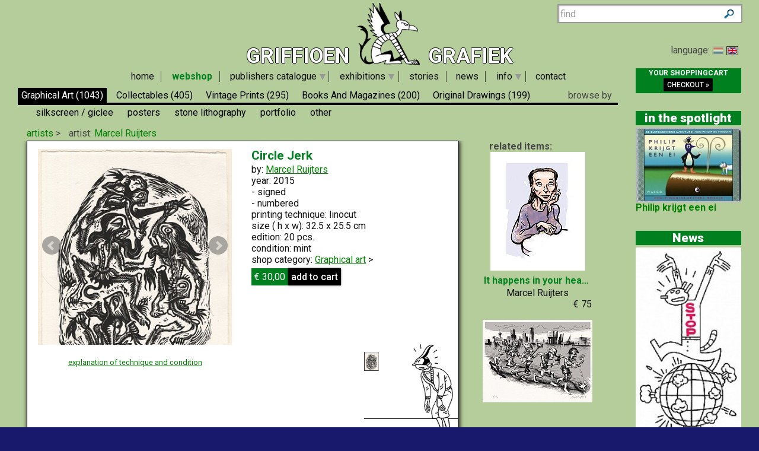

--- FILE ---
content_type: text/html; charset=UTF-8
request_url: https://www.griffioen-grafiek.nl/shop/65957/circle_jerk.html
body_size: 7991
content:
<!DOCTYPE html >
<!--[if lt IE 7]> <html class="no-js lt-ie9 lt-ie8 lt-ie7" lang="en"> <![endif]-->
<!--[if IE 7]>    <html class="no-js lt-ie9 lt-ie8" lang="en"> <![endif]-->
<!--[if IE 8]>    <html class="no-js lt-ie9" lang="en"> <![endif]-->
<!--[if gt IE 8]><!--> <html class="no-js" lang="en"><!--<![endif]-->
<head>
		<meta charset="utf-8" >
		<meta name="viewport" content=" width=device-width, initial-scale=1, maximum-scale=1">
    <title>Illustration &quot;Circle Jerk&quot;  by  Marcel Ruijters |  Griffioen Grafiek</title>
    <meta name="description" content="  " >
     
 <meta property="og:type" content="website">
 <meta property="og:title" content="Illustration &quot;Circle Jerk&quot;  by  Marcel Ruijters" >
 <meta property="og:site_name" content="Griffioen Grafiek" >
 <meta property="og:description" content="  " >
 <meta property="og:image" content="https://www.griffioen-grafiek.nl/catalog/img/1086--65957-800-t9t.jpg" >
 <meta property="og:image:type" content="image/jpeg" >
 
    <link rel="image_src" href="/catalog/img/1086--65957-800-t9t.jpg" >
  <!--[if lt IE 9]>
  <script src="//html5shiv.googlecode.com/svn/trunk/html5.js"></script>
  <![endif]-->
  <link rel="stylesheet" href="/js/highslide/highslide.css" >
  <link rel="stylesheet" href="/js/foundation/css/normalize.css" >
  <link rel="stylesheet" href="/js/foundation/css/foundation.min.css" >
  <script src="/js/foundation/js/vendor/modernizr.js"></script>
  <meta name="msvalidate.01" content="44456B5AB53568E46A58C4FD9D2FBCEF" >
  <script src="/js/foundation/js/vendor/jquery.js" ></script>
  <script src="/js/bxslider/jquery.bxSlider.min.js"  ></script>
  <link href='https://fonts.googleapis.com/css?family=Roboto:400,500,700,900' rel='stylesheet' type='text/css'>
    <link rel="stylesheet" href="/js/nouislider/jquery.nouislider.min.css">
  <link rel="stylesheet"  href="/js/bxslider/jquery.bxslider.min.css" >
  <script src="/share/shop_functions.js" ></script>
  <script src="/js/highslide/highslide-full.packed.js"></script>
  <script src="/js/pnotify/pnotify.custom.min.js" ></script>
  <link  href="/js/pnotify/pnotify.custom.min.css" media="all" rel="stylesheet"  >
   	
	  <script src="/js/digiz.js" type="text/javascript"></script>
	  <script src="/js/jquery-ui/jquery-ui-1.10.3.custom.min.js" type="text/javascript"></script>
    <script src="/js/jquery/jquery.easing.1.3.js" type="text/javascript"></script>
    
    
<link rel="apple-touch-icon" sizes="57x57" href="/iconen/apple-touch-icon-57x57.png">
<link rel="apple-touch-icon" sizes="60x60" href="/iconen/apple-touch-icon-60x60.png">
<link rel="apple-touch-icon" sizes="72x72" href="/iconen/apple-touch-icon-72x72.png">
<link rel="apple-touch-icon" sizes="76x76" href="/iconen/apple-touch-icon-76x76.png">
<link rel="apple-touch-icon" sizes="114x114" href="/iconen/apple-touch-icon-114x114.png">
<link rel="apple-touch-icon" sizes="120x120" href="/iconen/apple-touch-icon-120x120.png">
<link rel="apple-touch-icon" sizes="144x144" href="/iconen/apple-touch-icon-144x144.png">
<link rel="apple-touch-icon" sizes="152x152" href="/iconen/apple-touch-icon-152x152.png">
<link rel="apple-touch-icon" sizes="180x180" href="/iconen/apple-touch-icon-180x180.png">
<link rel="icon" type="image/png" href="/iconen/favicon-32x32.png" sizes="32x32">
<link rel="icon" type="image/png" href="/iconen/favicon-194x194.png" sizes="194x194">
<link rel="icon" type="image/png" href="/iconen/favicon-96x96.png" sizes="96x96">
<link rel="icon" type="image/png" href="/iconen/android-chrome-192x192.png" sizes="192x192">
<link rel="icon" type="image/png" href="/iconen/favicon-16x16.png" sizes="16x16">
<link rel="manifest" href="/iconen/manifest.json">
<meta name="msapplication-TileColor" content="#da532c">
<meta name="msapplication-TileImage" content="/iconen/mstile-144x144.png">
<meta name="theme-color" content="#51c472">
<link rel="alternate" type="application/rss+xml" title="Subscribe to RSS feed" href="/rssfeeds/">

  <link rel="canonical" href="https://www.griffioen-grafiek.nl/shop/65957/circle_jerk.html" />
<meta property="og:url" content="https://www.griffioen-grafiek.nl/shop/65957/circle_jerk.html" >

<script src="/js/lazy/jquery.lazyloadxt.extra.min.js"></script>

  <link rel="stylesheet" href="/share/styles/default.css" type="text/css" >
<link rel="stylesheet" href="/share/styles/mediaq.css" type="text/css" >
   
<script async src='https://www.googletagmanager.com/gtag/js?id=G-DCY15X6KV9'></script>
<script>
  window.dataLayer = window.dataLayer || [];
  function gtag(){dataLayer.push(arguments);}
  gtag('js', new Date());

  gtag('config', 'G-DCY15X6KV9');
</script>
</head>
<!--[if lt IE 7 ]> <body class="ie6"> <![endif]-->
<!--[if IE 7 ]>    <body class="ie7"> <![endif]-->
<!--[if IE 8 ]>    <body class="ie8"> <![endif]-->
<!--[if IE 9 ]>    <body class="ie9"> <![endif]-->
<!--[if (gt IE 9)|!(IE)]><!--> <body class="products english"> <!--<![endif]-->
<script>
  window.fbAsyncInit = function() {
    FB.init({
      appId      : '189661034743958',
      xfbml      : true,
      version    : 'v2.5'
    });
  };

  (function(d, s, id){
     var js, fjs = d.getElementsByTagName(s)[0];
     if (d.getElementById(id)) {return;}
     js = d.createElement(s); js.id = id;
     js.src = "//connect.facebook.net/en_US/sdk.js";
     fjs.parentNode.insertBefore(js, fjs);
   }(document, 'script', 'facebook-jssdk'));
</script>
 <div class="row">
    <div class="large-12 columns buitenrand">
    <div class="back1" >
 			  <!--Top xhtml -->
<div id="tophead" class="tophead">
<div class="menu-action hide-on-print">
     <div class="wrapper">
      	    <a href="/shoppingcart/manage/" rel="nofollow" class="shopcart right sidebar-button medium secondary button">
  	    </a>
      <a href="#tophead" onclick="switchactive()"><div class="mk-css-icon-menu">
              <div class="mk-css-icon-menu-line-1"></div>
              <div class="mk-css-icon-menu-line-2"></div>
              <div class="mk-css-icon-menu-line-3"></div>
            </div>  menu</a>

                     
     </div>

  	  </div> <a id="logohead" href="/">
       Griffioen
  <img class="logo" id="top" alt="Griffioen Grafiek" src="/images/logo/logo.png"  >
  Grafiek</a>
       <div class="search hide-on-print" >
    <span>
    </span>
    <input id="inputfield" name="keyword" placeholder="find" size="12"/>
  </div>
       			<div class="lanselect" >
			language:	<a href="?lan=dutch" class=""  rel="nofollow">
					<img src="/share/images/flags/nl.gif" alt="Nederlands"  /></a>
				<a  href="?lan=english" class="current"  title="switch over to english language"  rel="nofollow">
					<img src="/share/images/flags/uk.gif" alt="English"  /></a>
			</div>

</div>
 
        <nav id="access">
<ul class="menulist medium-12 large-11 columns">
   <li style="display:none">
       <ul class="sub" >
          <!--  -->
          </ul></li>
          <li id="main_00_home"   >
          <a href="/home.html" >home</a>
           <ul class="sub" >
          
          <!--  -->
          </ul></li>
          <li id="main_01_webshop"  class="current" >
          <a href="/webshop.html" >webshop</a>
           <ul class="sub" >
          
          <!--  -->
          </ul></li>
          <li id="main_02_publishers_catalogue"   >
          <a href="/publishers_catalogue.html" >publishers catalogue</a>
           <ul class="sub" >
          
          <li id="sub_2023_2024"   ><a href="/publishers_catalogue/2023_2024.html">2023-2024</a>
          </li>
          <!--  -->
          
          
          <li id="sub_2019_2022"   ><a href="/publishers_catalogue/2019_2022.html">2019-2022</a>
          </li>
          <!--  -->
          
          
          <li id="sub_2017_2018"   ><a href="/publishers_catalogue/2017_2018.html">2017-2018</a>
          </li>
          <!--  -->
          
          
          <li id="sub_2013_2016"   ><a href="/publishers_catalogue/2013_2016.html">2013-2016</a>
          </li>
          <!--  -->
          
          
          <li id="sub_2011_2012"   ><a href="/publishers_catalogue/2011_2012.html">2011-2012</a>
          </li>
          <!--  -->
          
          
          <li id="sub_2007_2010"   ><a href="/publishers_catalogue/2007_2010.html">2007-2010</a>
          </li>
          <!--  -->
          
          
          <li id="sub_1996_2006"   ><a href="/publishers_catalogue/1996_2006.html">1996-2006</a>
          </li>
          <!--  -->
          
          
          <li id="sub_1986_1995"   ><a href="/publishers_catalogue/1986_1995.html">1986-1995</a>
          </li>
          <!--  -->
          </ul></li>
          <li id="main_04_exhibitions"   >
          <a href="/exhibitions.html" >exhibitions</a>
           <ul class="sub" >
          
          <li id="sub_introductie"   ><a href="/exhibitions/introductie.html">introductie</a>
          </li>
          <!--  -->
          
          
          <li id="sub_bevrijdingsliedjes"   ><a href="/exhibitions/bevrijdingsliedjes.html">Bevrijdingsliedjes</a>
          </li>
          <!--  -->
          
          
          <li id="sub_bladmuziek"   ><a href="/exhibitions/bladmuziek.html">Sheet music</a>
          </li>
          <!--  -->
          
          
          <li id="sub_braakensiek"   ><a href="/exhibitions/braakensiek.html">Braakensiek</a>
          </li>
          <!--  -->
          
          
          <li id="sub_de_covers_van_"   ><a href="/exhibitions/de_covers_van_.html">The covers of ...</a>
          </li>
          <!--  -->
          
          
          <li id="sub_de_stijl"   ><a href="/exhibitions/de_stijl.html">De Stijl</a>
          </li>
          <!--  -->
          
          
          <li id="sub_de_ware_jacob"   ><a href="/exhibitions/de_ware_jacob.html">De Ware Jacob</a>
          </li>
          <!--  -->
          
          
          <li id="sub_humo_affiches"   ><a href="/exhibitions/humo_affiches.html">HUMO affiches</a>
          </li>
          <!--  -->
          
          
          <li id="sub_jan_sluijters_en_w_o_i"   ><a href="/exhibitions/jan_sluijters_en_w_o_i.html">Jan Sluijters and WO I</a>
          </li>
          <!--  -->
          
          
          <li id="sub_la_bede_est_dans_la_rue"   ><a href="/exhibitions/la_bede_est_dans_la_rue.html">La BéDé est dans la Rue</a>
          </li>
          <!--  -->
          
          
          <li id="sub_les_maitres"   ><a href="/exhibitions/les_maitres.html">Les Maîtres</a>
          </li>
          <!--  -->
          
          
          <li id="sub_nederlands_indie"   ><a href="/exhibitions/nederlands_indie.html">Dutch Indies</a>
          </li>
          <!--  -->
          
          
          <li id="sub_oorlog_op_papier"   ><a href="/exhibitions/oorlog_op_papier.html">War on paper</a>
          </li>
          <!--  -->
          
          
          <li id="sub_oud_en_nieuw"   ><a href="/exhibitions/oud_en_nieuw.html">Old and new</a>
          </li>
          <!--  -->
          
          
          <li id="sub_saul_steinberg"   ><a href="/exhibitions/saul_steinberg.html">Saul Steinberg</a>
          </li>
          <!--  -->
          
          
          <li id="sub_sinterklaas"   ><a href="/exhibitions/sinterklaas.html">Sinterklaas</a>
          </li>
          <!--  -->
          
          
          <li id="sub_the_anglo_boer_war"   ><a href="/exhibitions/the_anglo_boer_war.html">The Anglo-Boer War</a>
          </li>
          <!--  -->
          
          
          <li id="sub_tijdingen"   ><a href="/exhibitions/tijdingen.html">Tijdingen</a>
          </li>
          <!--  -->
          
          
          <li id="sub_valentijn"   ><a href="/exhibitions/valentijn.html">Valentijn</a>
          </li>
          <!--  -->
          
          
          <li id="sub_vrouwenkiesrecht"   ><a href="/exhibitions/vrouwenkiesrecht.html">Vrouwenkiesrecht</a>
          </li>
          <!--  -->
          </ul></li>
          <li id="main_05_stories"   >
          <a href="/stories.html" >stories</a>
           <ul class="sub" >
          
          <!--  -->
          </ul></li>
          <li id="main_06_news"   >
          <a href="/news.html" >news</a>
           <ul class="sub" >
          
          <!--  -->
          </ul></li>
          <li id="main_07_info"   >
          <a href="/info.html" >info</a>
           <ul class="sub" >
          
          <li id="sub_about_us"   ><a href="/info/about_us.html">about us</a>
          </li>
          <!--  -->
          
          
          <li id="sub_stripgrafiekprijs"   ><a href="/info/stripgrafiekprijs.html">Comic Art Award</a>
          </li>
          <!--  -->
          
          
          <li id="sub_explanation_terms"   ><a href="/info/explanation_terms.html">Explanation terms</a>
          </li>
          <!--  -->
          
          
          <li id="sub_orders_and_payments"   ><a href="/info/orders_and_payments.html">Orders and payments</a>
          </li>
          <!--  -->
          
          
          <li id="sub_privacy_statement"   ><a href="/info/privacy_statement.html">privacy statement</a>
          </li>
          <!--  -->
          </ul></li>
          <li id="main_99_contact"   >
          <a href="/contact.html" >contact</a>
           <ul class="sub" >
          
          <!--  end -->
        </ul>
   </li>
</ul>

</nav>

<script type="text/javascript">

$(document).ready(function() {
$(window).scroll(function() {
if ($(this).scrollTop() > 122){
    $('.back1').addClass("sticky");
  }
  else{
    $('.back1').removeClass("sticky");
  }
});

    $('ul.menulist ul').not(':has(li)').remove();
    $('ul.menulist li:has(ul)').addClass('has-child')

    $(".menu-action a.mk-css-icon-menu").click(function(i) {
        i.preventDefault();
        //$("body").toggleClass("active");
    })


    knopmetsub = $(".touch .menulist>li:has(ul li) ");
    $("a", knopmetsub).not(".sub a").click(function(event) {
        event.preventDefault();
        cursubmenu = $(this).siblings();
        if (cursubmenu.hasClass('open') || cursubmenu.is(':visible')) {
            cursubmenu.slideUp(300),
                function() {
                    $(this).removeClass('open');
                    //console.log('nu dicht')
                }
        }
        else {
            //console.log('niet open')
            $("ul", knopmetsub).not(cursubmenu).slideUp(300),
                function() {
                    $(this).removeClass('open');
                }
            cursubmenu.show().css('height', 'auto')
            cursubmenu.slideDown(300),
                function() {
                    //cursubmenu.addClass('open');
                }
        }

    })


})
function switchactive(){
      $("body").toggleClass("active");
      $('html,body').scrollTop(0);
      return false;
}

hs.graphicsDir = '/js/highslide/graphics/';
hs.align = 'center';
hs.transitions = ['expand', 'crossfade'];
hs.outlineType = 'rounded-white';
hs.fadeInOut = true;hs.showCredits=false;
hs.dimmingOpacity = 0.75;
// Add the controlbar
if (hs.addSlideshow) hs.addSlideshow({
    //slideshowGroup: 'group1',
    interval: 5000,
    repeat: false,
    useControls: true,
    fixedControls: 'fit',
    overlayOptions: {
        opacity: .6,
        position: 'bottom center',
        hideOnMouseOut: true
    }
});
hs.registerOverlay({
	html: '<div class="closebutton" onclick="return hs.close(this)" title="Close"></div>',
	position: 'top right',
	useOnHtml: true,
	fade: 2
});

</script> 
      <div class="medium-12 large-10  small-12 columns">
 <!--start webpages mod-->
<div class="fullpage">
<!-- template /share/templates/productviews/serie.html-->

<!-- share/templates/productviews/serie.xhtml -->
<div class="fullpage serie">
<div class="row">
  <div class="large-12 columns">
	<div class="shopintro" id="shopintro">
  <a class="category_switch" onclick="switchactive(event)" href="#tophead">
    <div class="mk-css-icon-menu">
              <div class="mk-css-icon-menu-line-1"></div>
              <div class="mk-css-icon-menu-line-2"></div>
              <div class="mk-css-icon-menu-line-3"></div>
    </div>
   <span>  1:Graphical art </span> </a>
		<ul class="navtablist">
			
			<li class="current" >
      <a href="/shop/graphical_art/">
				Graphical art
				<span>(1043)</span> </a>
			</li>
			
			<li class="" >
      <a href="/shop/collectables/">
				collectables
				<span>(405)</span> </a>
			</li>
			
			<li class="" >
      <a href="/shop/vintage_prints/">
				Vintage prints
				<span>(295)</span> </a>
			</li>
			
			<li class="" >
      <a href="/shop/books_and_magazines/">
				books and magazines
				<span>(200)</span> </a>
			</li>
			
			<li class="" >
      <a href="/shop/original_drawings/">
				original drawings
				<span>(199)</span> </a>
			</li>
			
              <li class="right">
         <div class="browseby">
            browse by
      <ul>
<li>
        <a href="/shop/artists/" >
          artists</a>
        </li>
        <li>
        <a href="/shop/additions/"  id="new" class=" ">
          products</a>
        </li>
        <li>
        <a href="/shop/genre/?genre=1" id="wantgenres" class="">
          genre</a>
        </li>
        <li>
        <a href="/shop/publishers/" >
          publishers</a>
        </li>
      </ul>
    </div>
    </li>

		</ul>
          <ul class="subnavlist">
      
      <li class="current">
      <a href="/shop/graphical_art//"> </a>
      </li>
      <li >
      <a href="/shop/graphical_art/silkscreen_giclee/"> silkscreen / giclee</a>
      </li>
      <li >
      <a href="/shop/graphical_art/posters/"> posters</a>
      </li>
      <li >
      <a href="/shop/graphical_art/stone_lithography/"> stone lithography</a>
      </li>
      <li >
      <a href="/shop/graphical_art/portfolio/"> portfolio</a>
      </li>
      <li >
      <a href="/shop/graphical_art/other/"> other</a>
      </li>
      </ul>


    </div>    <!-- .shopintro -->



 <div class="medium-12 large-6   columns shopintro-left">

<div class="broodkruimel">
  <ol itemscope itemtype="http://schema.org/BreadcrumbList">
    <li itemprop="itemListElement" itemscope itemtype="http://schema.org/ListItem">
      <a  itemprop="item"  href="/shop/artists/" >
        <span itemprop="name">artists
        </span></a>
      <meta itemprop="position" content="1" />
    </li>
    <li itemprop="itemListElement" itemscope itemtype="http://schema.org/ListItem">
      artist:
      <a  itemprop="item" href="/shop/artist/marcel_ruijters.html">
        <span itemprop="name">Marcel Ruijters
        </span></a>
      <meta itemprop="position" content="2" />
    </li>
  </ol>
</div>
  <!-- .broodkruimel -->



</div>

<!-- .shopintro-left -->
<div class="large-6 columns"> <div class="leuk"></div>


</div>
</div></div>
	<div class="scrollable">
  <div id="zoomed" class="large-9 columns   onlyone  " itemscope itemtype="http://schema.org/Product">
  		<div class="shopitem-inner">
      <div class="imgholder  medium-6 columns">
  				<ul id="slider">
          <li><a href="/catalog/img/1086--65957-800-t9t.jpg"  rel="highslide"   onclick="return hs.expand(this)"> <img alt="Circle Jerk" class="photo" itemprop="image"
          data-src="/share/image.php/circle_jerk.jpg?width=350&amp;image=/catalog/img/1086--65957-800-t9t.jpg"/>
         </a> <div class="leverancierstatus"></div></li>
          <li><a href="/catalog/img1/1086--65957-800-t9t.jpg" rel="highslide"><img alt="Circle Jerk" src="/share/image.php/?width=350&amp;image=/catalog/img1/1086--65957-800-t9t.jpg"/></a></li>
          
          

          </ul>
<br>
<div class="addthis_sharing_toolbox"></div>
<a class="explterms" href="/info/explanation_terms.html" target="_blank" rel="external"> explanation of technique and condition </a>
  		</div>
  		<div class="shoptext medium-6 columns">


  	    	<h2 class="title dirk2" itemprop="name" value=" Circle Jerk"> Circle Jerk</h2>
  			
  			<div class="artist" itemprop="brand" >by: <span><a href="/shop/artist/marcel_ruijters.html"> Marcel Ruijters</a></span> </div>

  			<div class="specifics"></div>
  			<div class="specifics"></div>
  			<div class="specifics">year: <span>2015</span> </div>

        <div class="specifics">- signed</div>
        <div class="specifics">- numbered</div>
        <div class="specifics">printing technique: <span>linocut</span></div>

 <div class="specifics">
 size ( h x w): <span>32.5 x 25.5  cm </span></div>




  			<div class="specifics">edition: <span>20 pcs.</span> </div>
  	 
     <div class="specifics"></div>

  			<div class="specifics">condition: mint</div>

        <div class="specifics"> </div>


     <div class="specifics">shop category: <a href="/shop/graphical_art/">Graphical art</a> &gt;
     <a href="/shop/graphical_art//"></a></div>


  		<div class="addtocart shop-add" >


  			<form action="." method="post" id="order_form" itemprop="offers" itemscope itemtype="http://schema.org/Offer">

  			<div class="opties"  ></div>
  			        <div class="shopprice" >
                
                <meta itemprop="priceCurrency" content="EUR" />

  			&euro; <span itemprop="price">30,00</span>
  		</div><!-- .shopprice --><input type="hidden" name="id" value="65957">
  			<input type="hidden" name="aantal" value="1">

  			<input type="hidden" name="price" value="30">
  			<input type="hidden" name="category" value="1:Graphical art">
  			<input type="hidden" name="title" value="Circle Jerk">
  			<input type="hidden" name="imgtn" value="1086--65957-120-t9t.jpg">
  			<input type="submit" id="submitButton" class="rounded shadow"  name="addnewitem" value="add to cart" >
  			</form>
  		</div><!-- .addtocart -->
        	</div>
        <!-- .shoptext --> 
        

          
          
          
  			<div class="description" itemprop="description">
        <div class="picto">
	<div class="specifics">size ( h x w): <span>32.5 x 25.5  cm </span> </div>
  <div class="object" style="background-image: url(/catalog/img/1086--65957-800-t9t.jpg);width:25px;height: 32px">
  </div>
  <div class="spectator"></div>
  <div class="line"></div>
  </div>
  </div>





   </div>
  </div><!-- #zoomed -->
   <strong>&nbsp;&nbsp;&nbsp; related items:</strong>
  <div class="booktitles">

  </div>
</div>  <!-- .fullpage -->
 </div>
  <!-- #bottom-navigation -->     
  <nav id="bottom-navigation">    		
    <ul class="showmore"  style="visibility:">      		
      <li>    
      <a id="ajaxmore" href="#"><span>show more</span></a>      
      </li>      
    </ul>   
  </nav>` 
 </div>


<script type="text/javascript">
/*<![CDATA[*/
$(document).ready(function() {
    TriggerForm();
    $('<span id="load">LOADING...</span>').appendTo('.booktitles')
     $(".booktitles #load").load ("?page=1&ajax=1&artist=Marcel+Ruijters", function (){
        $("img.lazy").lazyLoadXT();
        if($(".booktitles #load").children().length < 499 ) $(".showmore").hide();
         $(".booktitles #load").removeAttr("id")
           $('.shopitem').not("#zoomed").hover(function(){
   $(this).toggleClass('hover')
})
      });

  $(".picto").mousemove(function(e){

  var Offset = $(this).offset();

   var relX    = e.pageX - Offset.left;
   var relY    = e.pageY - Offset.top;
   objects     = $('.line, .object');
   maxRotation = 75 //deg
   moveRatio   = maxRotation/$(this).width();
   Xrot        = relX*moveRatio;
   Yrot        = relY*moveRatio*-1;
   objects.css('transform','rotateY('+ Xrot +'deg)');

  })

  $("#bottom-navigation a").click(function(){
  /* twitter/facebook style showmore instead op pager*/
    $('<span id="load">LOADING...</span>').appendTo('.booktitles')
     $(".booktitles #load").load ("?chpage=1&ajax=1&byartist=1", function (){
       $("img.lazy").lazyLoadXT();
        if($(".booktitles #load").children().length < 499 ) $(".showmore").hide();
         $(".booktitles #load").removeAttr("id")
      });
     
   
     return false
  })

$("#slider").bxSlider({controls:  true, pager: false, pause: 8000, auto: true})
   //createpopups()
  
   }) 

    

/*]]>*/
</script><!-- Go to www.addthis.com/dashboard to customize your tools -->
<script type="text/javascript" src="//s7.addthis.com/js/300/addthis_widget.js#pubid=ra-56d9ab964b71dcee"></script>
     		       
</div>
<!--end webpages mod-->  
</div>
<div class="extrakolom large-2 columns hide-for-medium"><div class="vipcontainer" >

   <div class="checkoutblok_holder ">
          <div class="checkoutblok" >
            <div class="hide-for-medium-down"><a  rel="nofollow" href="/shoppingcart/manage/">
            <h3>your shoppingcart</h3></a>
              <div id="scitems">
              </div>
        <iframe  name="shoppingcart"   src="/shoppingcart/" id="iframe" >
          </iframe>
            </div>

            <a class="checkout" rel="nofollow" href="/shoppingcart/manage/">
              checkout&nbsp;&raquo;</a>
          </div>         <!-- .checkoutblok -->

 </div>



</div>
<h2>in the spotlight</h2>


<div class="vipcontainer hide-for-small">
  <!--  -->	
  <div title="Philip krijgt een ei" class="bgadget">
  
  
    	<a href="/shop/64869/philip_krijgt_een_ei.html"
       >
  <img alt="Philip krijgt een ei" src="/share/image.php?width=180&amp;image=/catalog/img/1085--64869-800-a8l.jpg"/>
  
  
      <span>Philip krijgt een ei</span>
      
      
      </a>
 
  </div>
    <!--  end -->
</div>

<h2>News</h2>
     

 <div class="vipcontainer hide-for-small">
  <!--  -->	
  <div title="T-shirt project STOP" class="bgadget">
    	<a href="/news/95/t_shirt_project_stop.html" >
           <img alt="news" src="/share/image.php/t_shirt_project_stop.jpg?width=140&amp;image=/news/img/1086-95-940-u2g.jpg" />
        T-shirt project STOP	</a>
  </div>
    <!--  -->	
  <div title="Special Auction Griffioen Grafiek at Catawiki" class="bgadget">
    	<a href="/news/94/special_auction_griffioen_grafiek_at_catawiki.html" >
           
        Special Auction Griffioen Grafiek at Catawiki	</a>
  </div>
    <!--  -->	
  <div title="Sunny-Side Up" class="bgadget">
    	<a href="/news/93/sunny_side_up.html" >
           
        Sunny-Side Up	</a>
  </div>
    <!--  -->	
  <div title="Liberation songs" class="bgadget">
    	<a href="/news/91/liberation_songs.html" >
           
        Liberation songs	</a>
  </div>
    <!--  -->	
  <div title="Seasons Greeting" class="bgadget">
    	<a href="/news/89/seasons_greeting.html" >
           
        Seasons Greeting	</a>
  </div>
    <!--  -->	
  <div title="Saul Steinberg" class="bgadget">
    	<a href="/news/88/saul_steinberg.html" >
           
        Saul Steinberg	</a>
  </div>
    <!--  -->	
  <div title="Aimée de Jongh exhibits!" class="bgadget">
    	<a href="/news/87/aimee_de_jongh_exhibits_.html" >
           
        Aimée de Jongh exhibits!	</a>
  </div>
    <!--  -->	
  <div title="Comic Art Fair Haarlem" class="bgadget">
    	<a href="/news/86/comic_art_fair_haarlem.html" >
           
        Comic Art Fair Haarlem	</a>
  </div>
    <!--  -->	
  <div title="Stained-glass Window Glénat" class="bgadget">
    	<a href="/news/85/stained_glass_window_glenat.html" >
           
        Stained-glass Window Glénat	</a>
  </div>
    <!--  -->	
  <div title="Stone lithography Henri Cassiers" class="bgadget">
    	<a href="/news/84/stone_lithography_henri_cassiers.html" >
           
        Stone lithography Henri Cassiers	</a>
  </div>
    <!--  end -->
</div>
<div class="hide-for-small kolomfooter">
</div></div>
</div>
</div></div>
<div  class="back2">
  <div  class="row collapse">
    <div class="large-12 columns footer">
        <div  class="footer_left large-6 columns">
<div class="row  collapse">
           <div class="medium-5 columns">

          </div>
          <div class="medium-7 columns pay-off" >
          </div>
</div>

        </div>
        <div class="footer_right large-6 columns hide-for-medium-down"  >

        </div>
      </div>
    </div>
  </div>

<script src="/js/responsivetables/responsivetables.min.js"></script>
<script>
$(window).load( function() {
        $(document).responsiveTables();
});

$(window).on('resize', function(){
       resizeslider()
});
function resizeslider(){
/* iterates all slides in bxslider and adjust height*/
firstslide=$(".bx-viewport li:nth-child(2)");
         hli= firstslide.height();
         if (hli< firstslide.width()){
         $(".bx-viewport").height(hli)
         $(".bx-viewport img").each(function(){
             if ($(this).height() != hli ) 
				$(this).height(hli);
        })

        } //else console.log('no resize, first is portrait')
}
  </script>
   
<script type="application/ld+json">
{
  "@context" : "http://schema.org",
  "@type" : "WebSite",
  "name" : "griffioen-grafiek.nl",
  "alternateName" : "Griffioen Grafiek",
  "url" : "https://www.griffioen-grafiek.nl"
}
</script>

  <script type="application/ld+json">
  {
    "@context": "http://schema.org",
    "@type": "BreadcrumbList",
    "itemListElement": [
        {
            "@type": "Listitem",
            "position": 1,
            "item": {
                "@id": "/webshop.html",
                "name": "Webshop"
            }
        }
    ]
}
  </script>
  
 <script type="application/ld+json">
 {
 
    "@context": "http://schema.org",
    "@type": "Product",
    "name": "Circle Jerk",
    "image": "https://www.griffioen-grafiek.nl/catalog/img/1086--65957-800-t9t.jpg",
    "description": "  ",
    "category": "Graphical art ",
    "releaseDate": null,
    "brand": {
        "@type": "Thing",
        "name": "Marcel Ruijters"
    },
    "url": "https://www.griffioen-grafiek.nl",
    "offers": {
        "@type": "Offer",
        "priceCurrency": "EUR",
        "price": "30",
        "seller": {
            "@type": "Organization",
            "name": "Griffioen Grafiek"
        }
    }

 }
 </script>
  
 <script type="application/ld+json">
 {
 
    "@context": "http://schema.org",
    "@type": "VisualArtwork",
    "name": "Circle Jerk",
    "image": "https://www.griffioen-grafiek.nl/catalog/img/1086--65957-800-t9t.jpg",
    "author": "Marcel Ruijters"

 }
 </script>
  

   <script src="/js/foundation/js/foundation.min.js"></script>
   
  <script>
        $(document).foundation();
  </script>
  
  <script defer src="https://static.cloudflareinsights.com/beacon.min.js/vcd15cbe7772f49c399c6a5babf22c1241717689176015" integrity="sha512-ZpsOmlRQV6y907TI0dKBHq9Md29nnaEIPlkf84rnaERnq6zvWvPUqr2ft8M1aS28oN72PdrCzSjY4U6VaAw1EQ==" data-cf-beacon='{"version":"2024.11.0","token":"9e32df36abc64b9785b8c47d210df061","r":1,"server_timing":{"name":{"cfCacheStatus":true,"cfEdge":true,"cfExtPri":true,"cfL4":true,"cfOrigin":true,"cfSpeedBrain":true},"location_startswith":null}}' crossorigin="anonymous"></script>
</body>
</html>

--- FILE ---
content_type: text/html; charset=UTF-8
request_url: https://www.griffioen-grafiek.nl/shop/65957/circle_jerk.html?page=1&ajax=1&artist=Marcel+Ruijters
body_size: 1279
content:

<!--  --><div id="item_66202" class="shopitem   " title="780.8" >
  <div class="shopitem-inner" id="2018-00-00">
    <a id="66202"
    href="/shop/66202/it_happens_in_your_head_first.html">
      <img class="lazy" alt="It happens in your head first"   data-src="/share/image.php/it_happens_in_your_head_first?height=200&amp;width=185&amp;image=/catalog/img/1086--66202-800-w8m.jpg" /><div class="cover"></div><div class="language"></div><div class="leverancierstatus"></div></a>
    <div class="title ">
      <h2 class="truncate">
        It happens in your head first
      </h2>
       Marcel Ruijters
      <span class="sprice">&euro; 75</span>
    </div>
  </div>
</div><!--  --><div id="item_66084" class="shopitem   " title="" >
  <div class="shopitem-inner" id="2017-00-00">
    <a id="66084"
    href="/shop/66084/connecting_people.html">
      <img class="lazy" alt="Connecting People"   data-src="/share/image.php/connecting_people?height=200&amp;width=185&amp;image=/catalog/img/1086--66084-800-o5p.jpg" /><div class="cover"></div><div class="language"></div><div class="leverancierstatus"></div></a>
    <div class="title ">
      <h2 class="truncate">
        Connecting People
      </h2>
       Marcel Ruijters
      <span class="sprice">&euro; 60</span>
    </div>
  </div>
</div><!--  --><div id="item_66083" class="shopitem   " title="" >
  <div class="shopitem-inner" id="2017-00-00">
    <a id="66083"
    href="/shop/66083/corkscrew_pazuzus.html">
      <img class="lazy" alt="Corkscrew Pazuzus"   data-src="/share/image.php/corkscrew_pazuzus?height=200&amp;width=185&amp;image=/catalog/img/1086--66083-800-v5o.jpg" /><div class="cover"></div><div class="language"></div><div class="leverancierstatus"></div></a>
    <div class="title ">
      <h2 class="truncate">
        Corkscrew Pazuzus
      </h2>
       Marcel Ruijters
      <span class="sprice">&euro; 80</span>
    </div>
  </div>
</div><!--  --><div id="item_66081" class="shopitem   " title="" >
  <div class="shopitem-inner" id="2015-00-00">
    <a id="66081"
    href="/shop/66081/badum_tish.html">
      <img class="lazy" alt="Badum Tish"   data-src="/share/image.php/badum_tish?height=200&amp;width=185&amp;image=/catalog/img/1086--66081-800-y6y.jpg" /><div class="cover"></div><div class="language"></div><div class="leverancierstatus"></div></a>
    <div class="title ">
      <h2 class="truncate">
        Badum Tish
      </h2>
       Marcel Ruijters
      <span class="sprice">&euro; 80</span>
    </div>
  </div>
</div><!--  --><div id="item_65957" class="shopitem   " title="" >
  <div class="shopitem-inner" id="2015-00-00">
    <a id="65957"
    href="/shop/65957/circle_jerk.html">
      <img class="lazy" alt="Circle Jerk"   data-src="/share/image.php/circle_jerk?height=200&amp;width=185&amp;image=/catalog/img/1086--65957-800-t9t.jpg" /><div class="cover"></div><div class="language"></div><div class="leverancierstatus"></div></a>
    <div class="title ">
      <h2 class="truncate">
        Circle Jerk
      </h2>
       Marcel Ruijters
      <span class="sprice">&euro; 30</span>
    </div>
  </div>
</div><!--  --><div id="item_65192" class="shopitem   " title="199.1" >
  <div class="shopitem-inner" id="2014-00-00">
    <a id="65192"
    href="/shop/65192/la_bede_est_dans_la_rue.html">
      <img class="lazy" alt="La BéDé est dans la rue"   data-src="/share/image.php/la_bede_est_dans_la_rue?height=200&amp;width=185&amp;image=/catalog/img/1086--65192-800-a7g.jpg" /><div class="cover"></div><div class="language"></div><div class="leverancierstatus"></div></a>
    <div class="title ">
      <h2 class="truncate">
        La B&eacute;D&eacute; est dans la rue
      </h2>
       Marcel Ruijters
      <span class="sprice">&euro; 250</span>
    </div>
  </div>
</div><!--  --><div id="item_65958" class="shopitem   " title="" >
  <div class="shopitem-inner" id="2012-00-00">
    <a id="65958"
    href="/shop/65958/cannibal_farm.html">
      <img class="lazy" alt="Cannibal Farm"   data-src="/share/image.php/cannibal_farm?height=200&amp;width=185&amp;image=/catalog/img/1086--65958-800-h6y.jpg" /><div class="cover"></div><div class="language"></div><div class="leverancierstatus"></div></a>
    <div class="title ">
      <h2 class="truncate">
        Cannibal Farm
      </h2>
       Marcel Ruijters
      <span class="sprice">&euro; 30</span>
    </div>
  </div>
</div><!--  --><div id="item_64510" class="shopitem   " title="737.9" >
  <div class="shopitem-inner" id="2012-00-00">
    <a id="64510"
    href="/shop/64510/cannibal_picknick.html">
      <img class="lazy" alt="Cannibal Picknick"   data-src="/share/image.php/cannibal_picknick?height=200&amp;width=185&amp;image=/catalog/img/1086--64510-800-h3t.jpg" /><div class="cover"></div><div class="language"></div><div class="leverancierstatus"></div></a>
    <div class="title ">
      <h2 class="truncate">
        Cannibal Picknick
      </h2>
       Marcel Ruijters
      <span class="sprice">&euro; 80</span>
    </div>
  </div>
</div><!--  --><div id="item_64513" class="shopitem   " title="738.2" >
  <div class="shopitem-inner" id="2012-00-00">
    <a id="64513"
    href="/shop/64513/centauri.html">
      <img class="lazy" alt="Centauri"   data-src="/share/image.php/centauri?height=200&amp;width=185&amp;image=/catalog/img/1086--64513-800-b8n.jpg" /><div class="cover"></div><div class="language"></div><div class="leverancierstatus"></div></a>
    <div class="title ">
      <h2 class="truncate">
        Centauri
      </h2>
       Marcel Ruijters
      <span class="sprice">&euro; 80</span>
    </div>
  </div>
</div><!--  --><div id="item_64520" class="shopitem   " title="738.9" >
  <div class="shopitem-inner" id="2012-00-00">
    <a id="64520"
    href="/shop/64520/feral_justice.html">
      <img class="lazy" alt="Feral Justice"   data-src="/share/image.php/feral_justice?height=200&amp;width=185&amp;image=/catalog/img/1086--64520-800-o8y.jpg" /><div class="cover"></div><div class="language"></div><div class="leverancierstatus"></div></a>
    <div class="title ">
      <h2 class="truncate">
        Feral Justice
      </h2>
       Marcel Ruijters
      <span class="sprice">&euro; 80</span>
    </div>
  </div>
</div><!--  --><div id="item_64521" class="shopitem   " title="739" >
  <div class="shopitem-inner" id="2012-00-00">
    <a id="64521"
    href="/shop/64521/hortus_5.html">
      <img class="lazy" alt="Hortus 5"   data-src="/share/image.php/hortus_5?height=200&amp;width=185&amp;image=/catalog/img/1086--64521-800-j7i.jpg" /><div class="cover"></div><div class="language"></div><div class="leverancierstatus"></div></a>
    <div class="title ">
      <h2 class="truncate">
        Hortus 5
      </h2>
       Marcel Ruijters
      <span class="sprice">&euro; 80</span>
    </div>
  </div>
</div><!--  --><div id="item_64522" class="shopitem   " title="739.1" >
  <div class="shopitem-inner" id="2012-00-00">
    <a id="64522"
    href="/shop/64522/hortus_8.html">
      <img class="lazy" alt="Hortus 8"   data-src="/share/image.php/hortus_8?height=200&amp;width=185&amp;image=/catalog/img/1086--64522-800-o6d.jpg" /><div class="cover"></div><div class="language"></div><div class="leverancierstatus"></div></a>
    <div class="title ">
      <h2 class="truncate">
        Hortus 8
      </h2>
       Marcel Ruijters
      <span class="sprice">&euro; 80</span>
    </div>
  </div>
</div><!--  --><div id="item_64523" class="shopitem   " title="739.2" >
  <div class="shopitem-inner" id="2012-00-00">
    <a id="64523"
    href="/shop/64523/kampfen.html">
      <img class="lazy" alt="Kampfen"   data-src="/share/image.php/kampfen?height=200&amp;width=185&amp;image=/catalog/img/1086--64523-800-g2l.jpg" /><div class="cover"></div><div class="language"></div><div class="leverancierstatus"></div></a>
    <div class="title ">
      <h2 class="truncate">
        Kampfen
      </h2>
       Marcel Ruijters
      <span class="sprice">&euro; 80</span>
    </div>
  </div>
</div><!--  --><div id="item_64505" class="shopitem   " title="737.4" >
  <div class="shopitem-inner" id="2012-00-00">
    <a id="64505"
    href="/shop/64505/let_s_corrupt_some_nuns.html">
      <img class="lazy" alt="Let's Corrupt Some Nuns"   data-src="/share/image.php/let_s_corrupt_some_nuns?height=200&amp;width=185&amp;image=/catalog/img/1086--64505-800-n9d.jpg" /><div class="cover"></div><div class="language"></div><div class="leverancierstatus"></div></a>
    <div class="title ">
      <h2 class="truncate">
        Let's Corrupt Some Nuns
      </h2>
       Marcel Ruijters
      <span class="sprice">&euro; 80</span>
    </div>
  </div>
</div><!--  --><div id="item_64508" class="shopitem   " title="737.7" >
  <div class="shopitem-inner" id="2012-00-00">
    <a id="64508"
    href="/shop/64508/luxuria_.html">
      <img class="lazy" alt="Luxuria "   data-src="/share/image.php/luxuria_?height=200&amp;width=185&amp;image=/catalog/img/1086--64508-800-x6f.jpg" /><div class="cover"></div><div class="language"></div><div class="leverancierstatus"></div></a>
    <div class="title ">
      <h2 class="truncate">
        Luxuria&nbsp;
      </h2>
       Marcel Ruijters
      <span class="sprice">&euro; 80</span>
    </div>
  </div>
</div><!--  --><div id="item_64507" class="shopitem   " title="737.6" >
  <div class="shopitem-inner" id="2012-00-00">
    <a id="64507"
    href="/shop/64507/monkey_trial.html">
      <img class="lazy" alt="Monkey Trial"   data-src="/share/image.php/monkey_trial?height=200&amp;width=185&amp;image=/catalog/img/1086--64507-800-u6f.jpg" /><div class="cover"></div><div class="language"></div><div class="leverancierstatus"></div></a>
    <div class="title ">
      <h2 class="truncate">
        Monkey Trial
      </h2>
       Marcel Ruijters
      <span class="sprice">&euro; 80</span>
    </div>
  </div>
</div><!--  --><div id="item_64518" class="shopitem   " title="738.7" >
  <div class="shopitem-inner" id="2012-00-00">
    <a id="64518"
    href="/shop/64518/mors_dormesticus.html">
      <img class="lazy" alt="Mors Dormesticus"   data-src="/share/image.php/mors_dormesticus?height=200&amp;width=185&amp;image=/catalog/img/1086--64518-800-m8l.jpg" /><div class="cover"></div><div class="language"></div><div class="leverancierstatus"></div></a>
    <div class="title ">
      <h2 class="truncate">
        Mors Dormesticus
      </h2>
       Marcel Ruijters
      <span class="sprice">&euro; 80</span>
    </div>
  </div>
</div><!--  --><div id="item_64516" class="shopitem   " title="738.5" >
  <div class="shopitem-inner" id="2012-00-00">
    <a id="64516"
    href="/shop/64516/panorama.html">
      <img class="lazy" alt="Panorama"   data-src="/share/image.php/panorama?height=200&amp;width=185&amp;image=/catalog/img/1086--64516-800-r7u.jpg" /><div class="cover"></div><div class="language"></div><div class="leverancierstatus"></div></a>
    <div class="title ">
      <h2 class="truncate">
        Panorama
      </h2>
       Marcel Ruijters
      <span class="sprice">&euro; 80</span>
    </div>
  </div>
</div><!--  --><div id="item_64511" class="shopitem   " title="738" >
  <div class="shopitem-inner" id="2012-00-00">
    <a id="64511"
    href="/shop/64511/relics.html">
      <img class="lazy" alt="Relics"   data-src="/share/image.php/relics?height=200&amp;width=185&amp;image=/catalog/img/1086--64511-800-c4f.jpg" /><div class="cover"></div><div class="language"></div><div class="leverancierstatus"></div></a>
    <div class="title ">
      <h2 class="truncate">
        Relics
      </h2>
       Marcel Ruijters
      <span class="sprice">&euro; 80</span>
    </div>
  </div>
</div><!--  --><div id="item_64506" class="shopitem   " title="737.5" >
  <div class="shopitem-inner" id="2012-00-00">
    <a id="64506"
    href="/shop/64506/resurrectio.html">
      <img class="lazy" alt="Resurrectio"   data-src="/share/image.php/resurrectio?height=200&amp;width=185&amp;image=/catalog/img/1086--64506-800-o3q.jpg" /><div class="cover"></div><div class="language"></div><div class="leverancierstatus"></div></a>
    <div class="title ">
      <h2 class="truncate">
        Resurrectio
      </h2>
       Marcel Ruijters
      <span class="sprice">&euro; 80</span>
    </div>
  </div>
</div><!--  --><div id="item_64512" class="shopitem   " title="738.1" >
  <div class="shopitem-inner" id="2012-00-00">
    <a id="64512"
    href="/shop/64512/silva_magica.html">
      <img class="lazy" alt="Silva Magica"   data-src="/share/image.php/silva_magica?height=200&amp;width=185&amp;image=/catalog/img/1086--64512-800-o2q.jpg" /><div class="cover"></div><div class="language"></div><div class="leverancierstatus"></div></a>
    <div class="title ">
      <h2 class="truncate">
        Silva Magica
      </h2>
       Marcel Ruijters
      <span class="sprice">&euro; 80</span>
    </div>
  </div>
</div><!--  --><div id="item_64509" class="shopitem   " title="737.8" >
  <div class="shopitem-inner" id="2012-00-00">
    <a id="64509"
    href="/shop/64509/stella_splendens.html">
      <img class="lazy" alt="Stella Splendens"   data-src="/share/image.php/stella_splendens?height=200&amp;width=185&amp;image=/catalog/img/1086--64509-800-y7k.jpg" /><div class="cover"></div><div class="language"></div><div class="leverancierstatus"></div></a>
    <div class="title ">
      <h2 class="truncate">
        Stella Splendens
      </h2>
       Marcel Ruijters
      <span class="sprice">&euro; 80</span>
    </div>
  </div>
</div><!--  --><div id="item_64515" class="shopitem   " title="738.4" >
  <div class="shopitem-inner" id="2012-00-00">
    <a id="64515"
    href="/shop/64515/ursus.html">
      <img class="lazy" alt="Ursus"   data-src="/share/image.php/ursus?height=200&amp;width=185&amp;image=/catalog/img/1086--64515-800-s3i.jpg" /><div class="cover"></div><div class="language"></div><div class="leverancierstatus"></div></a>
    <div class="title ">
      <h2 class="truncate">
        Ursus
      </h2>
       Marcel Ruijters
      <span class="sprice">&euro; 80</span>
    </div>
  </div>
</div><!--  --><div id="item_64504" class="shopitem   " title="737.3" >
  <div class="shopitem-inner" id="2003-00-00">
    <a id="64504"
    href="/shop/64504/l_d_c_zeefdruk.html">
      <img class="lazy" alt="L.D.C. zeefdruk"   data-src="/share/image.php/l_d_c_zeefdruk?height=200&amp;width=185&amp;image=/catalog/img/1086--64504-800-y9f.jpg" /><div class="cover"></div><div class="language"></div><div class="leverancierstatus"></div></a>
    <div class="title ">
      <h2 class="truncate">
        L.D.C. zeefdruk
      </h2>
       Marcel Ruijters
      <span class="sprice">&euro; 85</span>
    </div>
  </div>
</div><!--  --><div id="item_67647" class="shopitem   " title="" >
  <div class="shopitem-inner" id="0000-00-00">
    <a id="67647"
    href="/shop/67647/1975_underground.html">
      <img class="lazy" alt="1975 - Underground"   data-src="/share/image.php/1975_underground?height=200&amp;width=185&amp;image=/catalog/img/1086--67647-800-p1z.jpg" /><div class="cover"></div><div class="language"></div><div class="leverancierstatus"></div></a>
    <div class="title ">
      <h2 class="truncate">
        1975 - Underground
      </h2>
       Marcel Ruijters
      <span class="sprice">&euro; 10</span>
    </div>
  </div>
</div><!--  --><div id="item_64503" class="shopitem   " title="737.2" >
  <div class="shopitem-inner" id="0000-00-00">
    <a id="64503"
    href="/shop/64503/inferno.html">
      <img class="lazy" alt="Inferno"   data-src="/share/image.php/inferno?height=200&amp;width=185&amp;image=/catalog/img/1086--64503-800-z6h.jpg" /><div class="cover"></div><div class="language"></div><div class="leverancierstatus"></div></a>
    <div class="title ">
      <h2 class="truncate">
        Inferno
      </h2>
       Marcel Ruijters
      <span class="sprice">&euro; 75</span>
    </div>
  </div>
</div><!--  --><div id="item_64965" class="shopitem   " title="306.1" >
  <div class="shopitem-inner" id="2011-00-00">
    <a id="64965"
    href="/shop/64965/1348.html">
      <img class="lazy" alt="1348"   data-src="/share/image.php/1348?height=200&amp;width=185&amp;image=/catalog/img/1085--64965-800-o6e.jpg" /><div class="cover"></div><div class="language"></div><div class="leverancierstatus"></div></a>
    <div class="title ">
      <h2 class="truncate">
        1348
      </h2>
       Marcel Ruijters
      <span class="sprice">&euro; 15</span>
    </div>
  </div>
</div><!--  end -->
